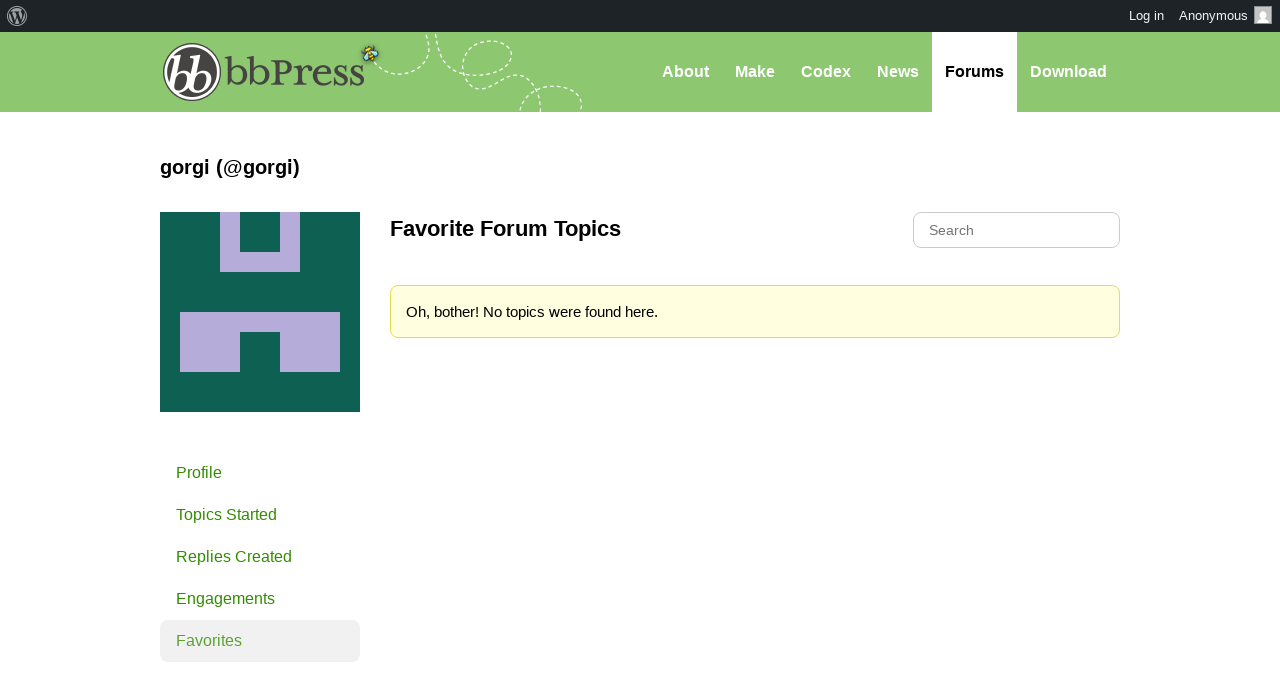

--- FILE ---
content_type: text/css
request_url: https://bbpress.org/wp-content/themes/bb-base/style.css?ver=202508050001
body_size: 9092
content:
/**
 * Theme Name:  BB's Base
 * Theme URL:   https://buddypress.org
 * Description: Base theme for BuddyPress.org and bbPress.org
 * Author:      John James Jacoby
 * Author URI:  https://jjj.blog
 * Version:     2.2
 */

 /* =Reset
-------------------------------------------------------------- */

html, body, div, span, applet, object, iframe,
h1, h2, h3, h4, h5, h6, p, blockquote, pre,
a, abbr, acronym, address, big, cite, code,
del, dfn, em, font, img, ins, kbd, q, s, samp,
small, strike, strong, sub, sup, tt, var,
b, u, i, center,
dl, dt, dd, ol, ul, li,
fieldset, form, label, legend,
table, caption, tbody, tfoot, thead, tr, th, td {
	margin: 0; padding: 0; border: 0; outline: 0; font-size: 100%; vertical-align: baseline; background: transparent;
}
body { line-height: 1; }
ol, ul { list-style: none; }
blockquote, q { quotes: none; }

ins { text-decoration: none; }
del { text-decoration: line-through; }
table { border-collapse: collapse; border-spacing: 0; }
a img { border: 1px solid transparent; }

/* =Variables
-------------------------------------------------------------- */
:root {

	/* Border Radius */
	--bbbase-border-radius: 8px;

	/* Header */
	--bbbase-header-background-color: rgba(238, 238, 238, 1);
	--bbbase-header-image-url: none;
	--bbbase-header-image-url-2x: none;
	--bbbase-header-image-size: 0 0 ;
	--bbbase-header-image-position: 0 0;
	--bbbase-header-image-small-screen-position: 0 0;

	/* Logo */
	--bbbase-logo-image-url: none;
	--bbbase-logo-image-url-2x: none;
	--bbbase-logo-size: 208px 65px;
	--bbbase-logo-height: 65px;
	--bbbase-logo-width: 208px;

	/* Buttons */
	--bbbase-button-background-color: rgba(0, 0, 0, 1);
	--bbbase-button-background-color-hover: rgba(0, 0, 0, 1);
	--bbbase-button-color: rgba(255, 255, 255, 1);
	--bbbase-button-color-hover: rgba(255, 255, 255, 1);

	/* Links */
	--bbbase-link-color: rgba(0, 0, 0, 1);
	--bbbase-link-color-hover: rgba(51, 51, 51, 1);

	/* Subnav */
	--bbbase-subnav-color-hover: rgba(0, 0, 0, 1);

	/* Lists */
	--bbbase-list-hover-helper-background: rgba(0, 0, 0, 0.01);

	/* Screen Reader */
	--bbbase-screen-reader-color: rgba(33, 117, 155, 1);
	--bbbase-screen-reader-shador-color: rgba(0, 0, 0, 0.6);

	/* Common Colors */
	--bbbase-brightest-white: rgba(255, 255, 255, 1);
	--bbbase-brightest-white-blend: rgba(255, 255, 255, 0.3);
	--bbbase-darkest-black: rgba(0, 0, 0, 1);
	--bbbase-darkest-black-blend: rgba(0, 0, 0, 0.05);
	--bbbase-light-background-color-low-contrast: rgba(250, 250, 250, 1);
	--bbbase-grey-background-color-low-contrast: rgba(238, 238, 238, 1);
	--bbbase-grey-border-color-low-contrast: rgba(204, 204, 204, 1);
	--bbbase-darkest-text-color-low-contrast: rgba(34, 34, 34, 1);
	--bbbase-darker-text-color-low-contrast: rgba(51, 51, 51, 1);
	--bbbase-dark-text-color-low-contrast: rgba(85, 85, 85, 1);
	--bbbase-light-text-color-low-contrast: rgba(170, 170, 170, 1);
	--bbbase-lightest-text-color-low-contrast: rgba(241, 241, 241, 1);

	/* Form Field Colors */
	--bbbase-form-field-background-color: rgba(255, 255, 255, 1);
	--bbbase-form-field-outline-color: rgba(102, 128, 189, 1);

	/* Fonts */
	--bbbase-font-base: 100 16px/1.5 'Inter', sans-serif;
	--bbbase-font-code: 400 14px/14px monospace;
	--bbbase-font-dashicons: 400 20px/1 'dashicons';
	--bbbase-font-input: 400 14px/16px sans-serif;

	/* Gap, Padding, Margin */
	--bbbase-default-gap: 30px;
	--bbbase-default-gap-negative: -30px;
	--bbbase-form-field-input-padding: 8px 10px;
}

/* =Site Style
-------------------------------------------------------------- */

html {
	margin: 0;
	padding: 0;
}
body {
	background: var(--bbbase-brightest-white);
	color: var(--bbbase-darkest-text-color-low-contrast);
	font: var(--bbbase-font-base);
	text-align: left;
	margin: 0;
}
.hide-if-js {
	display: none;
}
#header,
#wporg-header {
	background-color: var(--bbbase-header-background-color);
	width: 100%;
}

#header-inner {
	margin: 0 auto;
	width: 100%;
	height: 80px;
	padding: 0;
	display: flex;
	align-items: center;

	/* Fun image behind logo */
	background-color: transparent;
	background-attachment: initial;
	background-repeat: no-repeat;
	background-position: var(--bbbase-header-image-position);
	background-image: var(--bbbase-header-image-url);
	background-size: var(--bbbase-header-image-size);
}
#header h1,
#wporg-header h1 {
	text-indent: -9999px;
	order: 1;
}
#header h1 a,
#header h1 a:hover,
#wporg-header h1 a,
#wporg-header h1 a:hover {
	border: 0;
	text-decoration: none;
	display: block;
	height: 80px;
	width: var(--bbbase-logo-image-width);
	background-color: transparent;
	background-attachment: initial;
	background-repeat: no-repeat;
	background-position: left center;
	background-image: var(--bbbase-logo-image-url);
}

#headline {
	background-color: #fdfdfd;
}
#headline-inner {
	margin: 0 auto;
	width: 100%;
	height: 400px;
	line-height: 0;
	overflow: hidden !important;
}
#headline-inner p {
	position: absolute;
	line-height: 1.8em;
	bottom: 153px;
	width: 330px;
	font-weight: 400;
	font-size: 16px;
	color: var(--bbbase-dark-text-color-low-contrast);
}
#big-demo-button {
	position: absolute;
	bottom: 50px;
	font-size: 22px;
	padding: 25px 35px;
	text-decoration: none;
}

#headline p {
	margin: 0;
}

p.headline-label {
	padding: 0 0 24px 10px;
	color: var(--bbbase-grey-border-color-low-contrast);
}
p.plans {
	text-align: right;
	float: right;
}
#signup a {
	text-decoration: none;
}
#showcase {
	background-color: var(--bbbase-grey-background-color-low-contrast);
	color: var(--bbbase-dark-text-color-low-contrast);
}
#showcase-inner {
	margin: 0 auto;
	width: 100%;
	padding: 60px 0 60px;
}
#showcase h3 {
	color: var(--bbbase-darker-text-color-low-contrast);
	margin: 0 0 10px 0;
}
#showcase img {
	float: left;
	margin: 5px 10px 0 0;
	height: 116px;
}

#main {
	margin: 0 auto;
	padding: 40px 0;
	display: flex;
}

#footer {
	width: 100%;
	background-color: var(--bbbase-light-background-color-low-contrast);
	color: var(--bbbase-light-text-color-low-contrast);
}
#footer-inner {
	font-size: 12px;
	margin: 0 auto;
	display: flex;
	align-items: center;
}
#footer-inner div {
	padding: 40px 0;
}
#footer div.details {
	order: 1;
	margin-right: auto;
}
#footer div.links {
	order: 2;
	margin-left: auto;
}
#footer p {
	margin: 0;
}
#footer a:not(:first-child) {
	margin-left: 10px;
}

#header-inner,
#headline-inner,
#main,
#footer-inner {
	position: relative;
	overflow: visible;
}

#showcase-inner {
	display: flex;
	flex-wrap: wrap;
	gap: 40px;
}

div.feature {
	flex: 1 1 calc(50% - 40px);
	line-height: 22px;
}
div.feature p {
	margin: 0;
}

div.feature p span {
	margin: 5px 20px;
	font-size: 18px;
	line-height: 38px;
	display: inline-block;
}
div.feature p.book-description {
	margin-top: 20px;
	font-size: 1.1em;
}
div.feature img {
	border: 1px solid var(--bbbase-grey-border-color-low-contrast);
}

a:hover img {
	border: 1px solid var(--bbbase-dark-text-color-low-contrast);
}

div.content {
	width: 100%;
	order: 2;
	margin-left: auto;
}
div.leftcol {
	float: left;
}
div.rightcol {
	float: right;
}
div.sidebar {
	order: 1;
	margin-right: auto;
}
div.group {
	padding: 20px 20px 1px 20px;
	background: var(--bbbase-grey-background-color-low-contrast);
	margin: 0 0 24px 0;
}

/* Screenshots */
div.screenshot {
	width: 100%;
	background-position: 0 0;
	background-repeat: no-repeat;
	position: relative;
	font-size: 12px;
	line-height: 18px;
	margin: 0 0 48px 0;
}

div.screenshot ul {
	margin: 0;
}
div.screenshot ul li {
	position: absolute;
	padding-top: 6px;
	padding-right: var(--bbbase-default-gap);
	border-top: #3399cc solid 3px;
	width: 110px;
	list-style: none;
}
div.screenshot ul li.right {
	right: 0 !important;
	padding-left: var(--bbbase-default-gap);
	padding-right: 0 !important;
}
div.plan {
	width: 254px;
	float: left;
	padding: 20px;
	margin: 0 24px 12px 0;
	background: #f6f6f6;
	border: var(--bbbase-grey-border-color-low-contrast) solid 1px;
}
div.plan p {
	margin: 0;
}
div.plan h3 {
	font-size: 20px;
	margin: 0 0 8px 0;
}
div.plan h3 a {
	text-decoration: none;
}
div.standard {
	font-size: 16px;
	border: #333 solid 2px;
}
div.standard h3 {
	font-size: 26px;
}
div.plan ul {
	margin: 0 0 12px 0;
}
div.plan ul li {
	border-bottom: var(--bbbase-grey-border-color-low-contrast) solid 1px;
	list-style: none;
}

/* Free emphasis page */
div.free-page {
	clear: both;
}
div.free-page div.plan {
	width: 174px;
}
div.free-page div.standard {
	font-size: 14px;
	border: #333 solid 2px;
}

/* =Tables
-------------------------------------------------------------- */

div.single-post table {
	width: 100%;
}

div.single-post table thead tr {
	background: #eaeaea;
}

div.single-post table tr td,
div.single-post table tr th {
	vertical-align: middle;
	padding:8px;
}

div.single-post table tr.alt td {
	background: var(--bbbase-grey-background-color-low-contrast);
}

/* =Buttons
-------------------------------------------------------------- */

.button,
button,
input[type=button],
input[type=submit],
input[type=reset] {
	color: var(--bbbase-button-color);
	background-color: var(--bbbase-button-background-color);

	/* Overrides */
	cursor: pointer;
	font-family: sans-serif;
	height: auto;
	line-height: 1rem;
	font-weight: 400;
	padding: var(--bbbase-form-field-input-padding);
	border-radius: var(--bbbase-border-radius) !important;
	border: none;
}

.button:hover,
.button:active,
button:hover,
button:active,
input[type=button]:hover,
input[type=button]:active,
input[type=submit]:hover,
input[type=submit]:active,
input[type=reset]:hover,
input[type=reset]:active {
	color: var(--bbbase-button-color-hover);
	background-color: var(--bbbase-button-background-color-hover);

	/* Overrides */
	border: none;
    -webkit-box-shadow: none;
    box-shadow: none;
    text-shadow: none;
}

.button[disabled],
button[disabled],
input[type=button][disabled],
input[type=submit][disabled],
input[type=reset][disabled] {
	cursor: not-allowed;
	color: var(--bbbase-dark-text-color-low-contrast);
	background-color: var(--bbbase-grey-background-color-low-contrast);

	/* Overrides */
	border: none;
    -webkit-box-shadow: none;
    box-shadow: none;
    text-shadow: none;
}

/* =Navigation
-------------------------------------------------------------- */

#header #bb-nav {
	margin: 0;
	display: flex;
	align-items: center;
}

#bb-menu-icon,
#mobile-menu-button {
	display: none;
	border-radius: 0 !important; /* Override all other buttons */
}

#bb-menu-icon:before,
#mobile-menu-button:before {
	font: var(--bbbase-font-dashicons);
	font-size: 16px;
	color: var(--bbbase-darkest-black);
	content: '\f349';
	flex-shrink: 0;
}

#nav,
#wporg-header-menu {
	order: 2;
	margin: 0 0 0 auto;
	display: flex;
	align-items: center;
}
#nav li,
#wporg-header #wporg-header-menu li {
	margin: 0;
	height: 80px;
	list-style: none;
	display: flex;
	align-items: center;
}
#nav li a,
#wporg-header #wporg-header-menu li a {
	display: flex;
	align-items: center;
	justify-content: center;
	text-decoration: none;
	width: 100%;
	height: 100%;
	color: var(--bbbase-brightest-white);
	padding: 0 13px;
	font-weight: 600;
}

#nav li a:hover,
#nav li a.active,
#wporg-header #wporg-header-menu li a:hover,
#wporg-header #wporg-header-menu li a:active {
	color: var(--bbbase-brightest-white);
	background-color: var(--bbbase-brightest-white-blend);
}

#nav li.current-menu-item a,
#nav li.current-page-ancestor a,
#nav li.current a,
#wporg-header #wporg-header-menu li.current a {

	/* Match body for strong emphasis */
	background-color: var(--bbbase-brightest-white);
	color: var(--bbbase-darkest-black);
}

/* archive pagination */

nav.pagination {
	text-align: center;
}

nav.pagination span.page-numbers.current {
	font-weight: 600;
}

/* =Headers
-------------------------------------------------------------- */

h2 {
	color: var(--bbbase-darkest-black);
	font-size: 20px;
	margin: 0 0 var(--bbbase-default-gap) 0;
}
h2.graphic {
	top: 80px;
	position: absolute;
	line-height: 1em;
	height: 65px;
	background-position: -10px 0;
	background-repeat: no-repeat;
	width: 390px;
	margin: 0;
	font-weight: 400;
	font-size: 2.5em;
	color: var(--bbbase-dark-text-color-low-contrast);
	text-shadow: none;
	text-decoration: none;
}

h3,
h4,
h5,
h6 {
	color: var(--bbbase-darker-text-color-low-contrast);
}

h3 {
	font-size: 15px;
	margin-bottom: 15px;
}
h3.tour {
	background: var(--bbbase-grey-background-color-low-contrast);
	color: var(--bbbase-darkest-black);
	padding: 6px 15px;
	margin: 0 0 12px 0;
	border-bottom: var(--bbbase-grey-border-color-low-contrast) solid 1px;
	font-size: 18px;
}
div.group h3 {
	margin: 0 0 12px 0;
}

h4 {
	font-size: 14px;
}


/* =Lists
-------------------------------------------------------------- */

ul {
	margin: 0 0 24px 20px;
}
ul li {
	list-style: disc;
}
ol {
	list-style-type: decimal;
	margin: 0 0 24px 0;
	list-style-position: inside;
}
dl {
	margin: 0 0 24px 0;
}
dl dt {
	font-weight: 600;
	color: var(--bbbase-darker-text-color-low-contrast);
}
dl dd {
	margin: 0 0 12px 0;
}
dl.form dt {
	float: left;
	width: 140px;
	color: var(--bbbase-dark-text-color-low-contrast);
	font-size: 12px;
	text-align: right;
	padding: 0 10px 0 0;
	white-space: nowrap;
}
dl.from dd {
	padding: 0 0 0 160px;
	clear: right;
}
dl.help dt {
	font-size: 14px;
	color: var(--bbbase-darkest-black);
}
dl.help dd {
	margin: 0 0 24px 0;
	padding: 0 0 24px 0;
	border-bottom: var(--bbbase-grey-border-color-low-contrast) solid 1px;
}

/* =Links
-------------------------------------------------------------- */

a {
	text-decoration: none;
	color: var(--bbbase-link-color);
}
a:hover {
	text-decoration: underline;
	color: var(--bbbase-link-color-hover);
}

/* =Images
-------------------------------------------------------------- */

img {
	height: auto;
}

div.wp-caption {
	max-width: 680px;
	padding: 10px;
	border: 1px solid var(--bbbase-grey-border-color-low-contrast);
	background: var(--bbbase-grey-background-color-low-contrast);
	position: relative;
}

div.wp-caption img {
	border: 5px double var(--bbbase-grey-border-color-low-contrast);
	position: relative;
	display: block;
	margin-bottom: 10px;
}

div.single-post div.wp-caption p {
	text-align: center;
	margin: 10px 0 0 0;
}

/* =Text
-------------------------------------------------------------- */

p {
	margin: 0 0 10px 0;
}
p.lead {
	font-size: 20px;
	color: #333;
}
blockquote {
	font-style: italic;
	font-size: 15px;
	border: 1px dotted var(--bbbase-grey-border-color-low-contrast);
	padding: 10px;
	margin: 0 0 15px 0;
	quotes: "\201C""\201D";
}
blockquote:before {
	color: var(--bbbase-dark-text-color-low-contrast);
	content: open-quote;
	font-size: 4em;
	line-height: 0em;
	margin-right: 15px;
	vertical-align: -0.5em;
}
blockquote p {
	display: inline;
	padding: 0;
	margin: 0;
}

body.blog cite,
body.archive cite,
body.single cite {
	font-family: sans-serif;
	font-size: 14px;
	font-style: normal;
	color: var(--bbbase-light-text-color-low-contrast);
	display: block;
	margin-bottom: 15px;
}
div.single-post {
	margin-bottom: 15px;
	padding-bottom: 10px;
}
div.single-post.archive {
	border: none;
}
div.single-post h3 {
	font-family: sans-serif !important;
	font-style: normal;
}
div.single-post p {
	margin: 0 0 10px 0;
}
div.single-post ol {
	list-style-position: outside;
	margin-top: 20px;
}
div.single-post ol li {
	margin: 20px;
}
.clear {
	clear: both;
}
small {
	font-size: 12px;
	color: var(--bbbase-dark-text-color-low-contrast) !important;
}
div.action {
	background: var(--bbbase-grey-background-color-low-contrast);
	font-size: 20px;
	text-align: center;
	padding: 20px 20px 0 20px;
	margin: 0 0 24px 0;
}
div.action a:hover {
	color: var(--bbbase-darkest-black);
}

/* =Accessibility
--------------------------------------------------------------*/

/* Text meant only for screen readers. */
.screen-reader-text {
	clip: rect(1px, 1px, 1px, 1px);
	height: 1px;
	overflow: hidden;
	position: absolute !important;
	width: 1px;

	/* Many screen reader and browser combinations announce broken words as they would appear visually. */
	word-wrap: normal !important;
}

.screen-reader-text:focus {
	background-color: var(--bbbase-brightest-white);
	border-radius: 3px;
	-webkit-box-shadow: 0 0 2px 2px var(--bbbase-screen-reader-shadow-color);
	box-shadow: 0 0 2px 2px var(--bbbase-screen-reader-shadow-color);
	clip: auto !important;
	color: var(--bbbase-screen-reader-color);
	display: block;
	font-size: 14px;
	font-size: 0.875rem;
	font-weight: 600;
	height: auto;
	left: 5px;
	line-height: normal;
	padding: 15px 23px 14px;
	text-decoration: none;
	top: 5px;
	width: auto;

	/* Above WP toolbar. */
	z-index: 100000;
}


/* =Images
-------------------------------------------------------------- */

img.icon {
	vertical-align: middle;
}
img.left {
	float: left;
	margin: 5px 10px 0 0;
}

/* =Input
-------------------------------------------------------------- */

input,
select {
	background-color: var(--bbbase-form-field-background-color);
	color: var(--bbbase-form-field-color);
	border: 1px solid var(--bbbase-grey-border-color-low-contrast);
	border-radius: var(--bbbase-border-radius);
	font: var(--bbbase-font-input);
	padding: 5px 10px;
}
input.submit {
	border: none;
	font-weight: 400;
	cursor: pointer;
}


/* =Hidden
-------------------------------------------------------------- */

.hidden,
#accessibility	{
	height: 0;
	width: 0;
	overflow: hidden;
	position: absolute;
	background: none;
	left: -999em;
}

/* =Alignment
-------------------------------------------------------------- */

img.alignleft,
div.alignleft {
	float: left !important;
	display: inline;
	margin: 5px 10px 5px 0;
}
img.alignright,
div.alignright {
	float: right !important;
	display: inline;
}
img.aligncenter,
div.aligncenter {
	float: none !important;
	text-align: center !important;
	margin: 0 auto;
}
img.alignnone {
	float: none !important;
}
img.centered {
	display: block;
	margin-left: auto;
	margin-right: auto;
}
.attachment {
	display: block;
}
.alignright {
	float: right;
}
.alignleft {
	float: left
}

/* =Comments
-------------------------------------------------------------- */

.commentlist li,
#commentform input,
#commentform textarea {
	font: var(--bbbase-font-base);
}
.commentlist {
	padding: 0;
	text-align: justify;
}
.commentlist li {
	margin: 15px 0 10px;
	padding: 5px 5px 0 10px;
	list-style: none;
	position: relative;
}
.commentlist li .avatar {
	float: left;
	padding: 2px;
	margin: 0 10px 10px 0;
	border: 1px solid var(--bbbase-grey-background-color-low-contrast);
	background: var(--bbbase-brightest-white);
}
.commentlist li ul li {
	margin-right: -5px;
	margin-left: 10px;
	font-size: 1em;
}
.commentlist span.says {
	display: none;
}
.commentlist .comment-author.vcard cite,
.commentlist .comment-author.vcard cite a {
	font-weight: 600;
	font-style: normal;
	margin: 5px 0;
}
.commentlist .comment-body p {
	clear: both;
	line-height: 1.5em;
	text-transform: none;
	margin: 15px;
}
.commentmetadata {
	right: 8px;
	top: 8px;
	position: absolute;
	font-weight: 400;
	font-size: .8em;
	margin: 0;
	display: block;
}
#commentform {
	margin: 15px 10px 0 0;
}
#commentform p {
	margin: 5px 0;
}
#commentform input {
	width: 170px;
	padding: 2px;
	margin: 5px 5px 1px 0;
}
#commentform textarea {
	width: 100%;
	padding: 2px;
}
#commentform #submit {
	margin: 0 0 5px auto;
	float: right;
}
#respond:after {
	content: ".";
	display: block;
	height: 0;
	clear: both;
	visibility: hidden;
}
.alt {
	margin: 0;
}
.children {
	padding: 0;
}
.thread-alt {
	background-color: #f8f8f8;
}
.thread-even {
	background-color: var(--bbbase-brightest-white);
}
.depth-1 {
	border: 1px solid var(--bbbase-grey-border-color-low-contrast);
}
a.reply {
	text-align: right;
}
a.cancel-reply {
	float: right;
}

/* =bbPress Default Override
-------------------------------------------------------------- */

#bbpress-forums {
	line-height: 1.5;
	font-size: 100%;
}

hr,
#bbpress-forums hr {
	margin: 40px;
	border: 1px solid var(--bbbase-grey-background-color-low-contrast);
}

div.sidebar #bbpress-forums {
	margin-bottom: 0;
}

#bbpress-forums .bbp-author-role {
	margin: 5px 0;
	padding: 0;
	border: none;
	background-color: transparent;
	border-radius: 0;
	font-size: 10px;
	line-height: 10px;
	font-style: normal !important;
}

#bbpress-forums .bbp-author-role,
#bbpress-forums .bbp-topic-ip,
#bbpress-forums .bbp-reply-ip {
	display: inline-block;
}

#bbpress-forums ul.bbp-lead-topic,
#bbpress-forums ul.bbp-topics,
#bbpress-forums ul.bbp-forums,
#bbpress-forums ul.bbp-replies {
	border: none;
	font-size: 14px;
}

#bbpress-forums li.bbp-body ul:hover {
	background-color: var(--bbbase-list-hover-helper-background);
}

#bbpress-forums li.bbp-footer,
#bbpress-forums li.bbp-header,
#bbpress-forums li.bbp-body ul.forum,
#bbpress-forums li.bbp-body ul.topic {
	padding: 15px;
}

#bbpress-forums li.bbp-topic-freshness a:first-child {
	font-size: 12px;
}

#bbp-your-profile fieldset input,
#bbp-your-profile fieldset select,
#bbp-your-profile fieldset textarea {
	padding: 15px;
}

#bbpress-forums fieldset.bbp-form input[type=password],
#bbpress-forums fieldset.bbp-form input[type=text],
#bbpress-forums fieldset.bbp-form select {
	appearance: none;
	height: auto;
	min-height: auto;
	margin-top: 10px;
	padding: 15px;
	min-width: 50%;
}

#bbp-your-profile fieldset span.description {
	padding: 5px 15px;
}

#bbpress-forums #bbp-your-profile fieldset label {
	white-space: nowrap;
}

#bbpress-forums #bbp_topic_title {
	width: 80%;
}

#bbpress-forums li.bbp-footer {
	display: none;
}

#bbpress-forums ul.bbp-lead-topic li.bbp-footer {
	display: block;
}

#bbpress-forums .bbp-pagination {
	color: var(--bbbase-dark-text-color-low-contrast);
	float: none;
	display: flex;
	align-items: center;
	padding: 40px 0;
	margin: 0;
}

#bbpress-forums .bbp-pagination-count {
	display: inline-block;
	float: none;
	order: 1;
	margin-right: auto;
}

#bbpress-forums .bbp-pagination-links {
	float: none;
	order: 2;
	margin-left: auto;
}

#bbpress-forums .bbp-pagination-links span,
#bbpress-forums .bbp-pagination-links span.current,
#bbpress-forums .bbp-pagination-links a:hover,
#bbpress-forums .bbp-pagination-links a {
	border: 1px solid transparent;
	border-radius: var(--bbbase-border-radius);
	font-size: 16px;
	padding: 4px 8px;
	margin: 0;
}

#bbpress-forums .bbp-pagination-links span.dots {
	padding: 0;
	margin: 0;
}

#bbpress-forums .bbp-pagination-links span.current {
	font-weight: 600;
}

#bbpress-forums fieldset.submit button,
#bbpress-forums fieldset.bbp-form button {
	padding: 10px;
	font-size: 15px;
	cursor: pointer;
}

#bbpress-forums fieldset.bbp-form {
	padding: 10px 0 0 0;
	border-width: 0 0 1px 0;
}

body.page #bbpress-forums .bbp-topic-form fieldset {
	padding-top: 0;
}

body.page .bbp-topic-form legend,
body.topic .bbp-reply-form legend {
	display: none;
}

body.reply-edit #bbpress-forums fieldset.bbp-form,
body.topic-edit #bbpress-forums fieldset.bbp-form {
	border: none;
	padding: 0;
}

#bbpress-forums .bbp-reply-form fieldset,
#bbpress-forums .bbp-topic-form fieldset {
	border-width: 0;
	padding-top: 0;
}

#bbpress-forums .bbp-reply-form fieldset.bbp-form p,
#bbpress-forums .bbp-topic-form fieldset.bbp-form p {
	padding: 15px 0;
	margin: 0;
}

body.page .bbp-reply-form code,
body.page .bbp-topic-form code,
body.single-topic .bbp-reply-form code,
body.single-forum .bbp-topic-form code,
body.topic-edit .bbp-topic-form code,
body.reply-edit .bbp-reply-form code {
	width: auto;
}

#bbpress-forums div.reply {
	width: auto;
}

#bbpress-forums div.bbp-forum-content,
#bbpress-forums div.bbp-reply-content,
#bbpress-forums div.bbp-topic-content {
	padding: var(--bbbase-default-gap);
	margin: 0;
}

#bbpress-forums div.bbp-forum-content p,
#bbpress-forums div.bbp-reply-content p,
#bbpress-forums div.bbp-topic-content p {
	font-size: 15px;
	line-height: 1.6;
	margin-bottom: 15px;
}

#bbpress-forums div.bbp-forum-content p:last-child,
#bbpress-forums div.bbp-reply-content p:last-child,
#bbpress-forums div.bbp-topic-content p:last-child {
	margin-bottom: 0;
}

#bbpress-forums div.bbp-topic-content code,
#bbpress-forums div.bbp-reply-content code,
#bbpress-forums div.bbp-topic-content pre,
#bbpress-forums div.bbp-reply-content pre {
	background-color: var(--bbbase-lightest-text-color-low-contrast);
	max-height: 40em;
}

#bbpress-forums p.form-allowed-tags code {
	font-size: 12px;
	padding: 20px;
}

body.topic-edit #bbpress-forums fieldset legend,
body.reply-edit #bbpress-forums fieldset legend {
	display: none;
}

#bbpress-forums fieldset fieldset legend {
	display: block;
}

#bbpress-forums .bbp-reply-form input,
#bbpress-forums .bbp-topic-form input,
#bbpress-forums .bbp-reply-form textarea,
#bbpress-forums .bbp-topic-form textarea,
#bbpress-forums .bbp-reply-form select,
#bbpress-forums .bbp-topic-form select {
	padding: 6px 8px;
	border-radius: var(--bbbase-border-radius);
}

#bbpress-forums fieldset {
	margin-top: 0;
	padding: 20px 0 0 0;
}

#bbpress-forums fieldset.bbp-form legend,
#bbpress-forums fieldset.bbp-form legend {
	font-weight: 600;
	font-size: 15px;
	color: var(--bbbase-darker-text-color-low-contrast);
	padding: 10px 0 10px 0;
}

#bbp-search-form {
	right: 0;
	margin-top: -55px;
	position: absolute;
}

#bbp_search,
#ts,
#rs {
	padding: 9px 15px;
	min-width: 175px;
}

#bbpress-forums div.odd,
#bbpress-forums ul.odd {
	background-color: transparent;
}

#bbpress-forums li.bbp-body div.hentry {
	padding: 0;
	margin: 0;
}

#bbpress-forums li.bbp-body div.bbp-topic-content ul,
#bbpress-forums li.bbp-body div.bbp-reply-content ul {
	margin-bottom: 10px;
}

#bbpress-forums li.bbp-body div.bbp-topic-content ul:hover,
#bbpress-forums li.bbp-body div.bbp-reply-content ul:hover {
	background-color: inherit;
}

#bbpress-forums li.bbp-body div.bbp-topic-content ul li,
#bbpress-forums li.bbp-body div.bbp-reply-content ul li {
	list-style: square;
}

#bbpress-forums li.bbp-body div.bbp-topic-content li,
#bbpress-forums li.bbp-body div.bbp-reply-content li {
	margin-left: 10px;
}

#bbpress-forums li.bbp-topic-title a.bbp-topic-permalink {
	display: inline-block;
	margin-bottom: 10px;
	font-weight: 400;
	font-size: 16px;
}

#bbpress-forums ul.sticky li.bbp-topic-title:before,
#bbpress-forums ul.super-sticky li.bbp-topic-title:before {
	font: var(--bbbase-font-dashicons);
	font-size: 20px;
	line-height: 20px;
	content: '\f450';
	margin-right: 5px;
	float: left;
	padding-top: 3px;
	color: #bb0;
}

#bbpress-forums ul.sticky.status-closed li.bbp-topic-title:before,
#bbpress-forums ul.super-sticky.status-closed li.bbp-topic-title:before {
	color: var(--bbbase-light-text-color-low-contrast);
}

#bbpress-forums li.bbp-body ul li.bbp-topic-title a.page-numbers {
	padding: 1px 5px;
}

#bbpress-forums ul.status-closed,
#bbpress-forums ul.status-closed a {
	color: var(--bbbase-light-text-color-low-contrast);
}

#bbpress-forums p.bbp-topic-meta {
	display: block;
}

#bbpress-forums p.bbp-topic-meta a {
	color: var(--bbbase-dark-text-color-low-contrast);
	text-decoration: none;
}

#bbpress-forums p.bbp-topic-meta .bbp-topic-started-in a {
	color: var(--bbbase-dark-text-color-low-contrast);
	background-color: var(--bbbase-grey-background-color-low-contrast);
	border: 0.5px solid var(--bbbase-dark-text-color-low-contrast);
	border-radius: 10px;
	padding: 3px 8px;
	font-size: 10px;
	font-weight: 400;
}

#bbpress-forums div.bbp-template-notice {
	margin: var(--bbbase-default-gap) 0;
}

.bbp-lead-topic + .bbp-no-reply {
	margin-top: 60px;
}

#bbpress-forums div.bbp-topic-tags p {
	margin-bottom: 15px;
}

#bbpress-forums li.bbp-body {
	padding: 0;
}

#bbpress-forums li.bbp-body div.type-topic,
#bbpress-forums li.bbp-body div.type-reply {
	position: relative;
}

#bbpress-forums li.bbp-body div.type-topic span.bbp-admin-links,
#bbpress-forums li.bbp-body div.type-reply span.bbp-admin-links {
	float: none;
	position: absolute;
	right: 0;
	top: 70px;
	text-align: right;
	padding: 0;
	margin: 5px 15px 5px 5px;
	display: none;
	color: var(--bbbase-darkest-black-blend);
}

#bbpress-forums li.bbp-body div.type-topic:hover span.bbp-admin-links,
#bbpress-forums li.bbp-body div.type-reply:hover span.bbp-admin-links {
	display: block;
}

#bbpress-forums ul.bbp-lead-topic,
#bbpress-forums ul.bbp-topics,
#bbpress-forums ul.bbp-forums,
#bbpress-forums ul.bbp-replies {
	margin-bottom: 0;
}

#bbpress-forums li.bbp-body div.bbp-topic-author,
#bbpress-forums li.bbp-body div.bbp-reply-author {
	width: calc(100% - var(--bbbase-default-gap));
	float: none;
	padding: 15px;
	margin: 0;
	text-align: left;
	display: flex;
	align-items: flex-start;
	gap: 15px;
	position: relative;
	background: rgba(0,0,0,0.05);
}

#bbpress-forums a.bbp-author-link {
	white-space: nowrap;
	max-width: 95%;
	overflow: hidden;
	text-overflow: ellipsis;
}

#bbpress-forums li.bbp-body div.bbp-topic-author .bbp-author-link,
#bbpress-forums li.bbp-body div.bbp-reply-author .bbp-author-link {
	display: flex;
	order: 0;
	margin: 0;
}

#bbpress-forums div.bbp-topic-author span.bbp-author-avatar,
#bbpress-forums div.bbp-reply-author span.bbp-author-avatar {
	line-height: 0;
	font-size: 0;
}

#bbpress-forums div.bbp-topic-author img.avatar,
#bbpress-forums div.bbp-reply-author img.avatar {
	padding: 0;
	margin: 0;
	width: 40px;
	height: 40px;
	max-width: 40px;
	max-height: 40px;
	border-radius: var(--bbbase-border-radius);
}

#bbpress-forums li.bbp-body div.bbp-topic-author .bbp-topic-author-info,
#bbpress-forums li.bbp-body div.bbp-reply-author .bbp-reply-author-info {
	order: 1;
	flex: 1;
	padding: 0;
	margin: 0;
	float: none;
}

#bbpress-forums li.bbp-body .bbp-reply-post-date,
#bbpress-forums li.bbp-body .bbp-topic-post-date {
	order: 2;
	padding: 0;
	margin: 0;
	float: none;
}

#bbpress-forums .widget_display_replies img.avatar,
#bbpress-forums .widget_display_topics img.avatar,
#bbpress-forums div.bbp-template-notice img.avatar,
#bbpress-forums p.bbp-topic-meta img.avatar,
#bbpress-forums ul.bbp-reply-revision-log img.avatar,
#bbpress-forums ul.bbp-topic-revision-log img.avatar {
	border: none;
	border-radius: 3px;
}

div.bbp-template-notice,
div.indicator-hint {
	border-radius: var(--bbbase-border-radius);
	padding: 0;
	margin: 0 0 var(--bbbase-default-gap) 0;
}

div.bbp-template-notice li,
div.bbp-template-notice p {
	font-size: 15px;
	margin: 15px !important;
	padding: 0 !important
}

#bbpress-forums fieldset.submit,
#bbpress-forums div.bbp-submit-wrapper {
	float: none;
	text-align: right;
	padding: 20px;
	background: var(--bbbase-grey-background-color-low-contrast);
}
#bbpress-forums #bbp-your-profile fieldset.submit div {
	float: none;
	margin: 0;
}


/* =bbPress Lead Topic
-------------------------------------------------------------- */

#bbpress-forums ul.bbp-lead-topic li.bbp-body {
	border: 1px solid #dd6;
	border-left-width: 10px;
}

#bbpress-forums ul.bbp-lead-topic li.bbp-body div.topic {
	background-color: #ffe;
}

/* =bbPress Markdown
-------------------------------------------------------------- */

#wmd-button-barbbp_reply_content,
#wmd-button-barbbp_topic_content,
.wmd-panel {
	margin-bottom: 10px;
}

#bbpress-forums .wmd-preview {
	width: 98%;
}

#bbpress-forums .wmd-preview ul li {
	list-style: square;
	margin-left: 20px;
}

#bbpress-forums .wmd-preview ol li {
	list-style: decimal;
	margin-left: 20px;
}

#bbpress-forums div.bbp-reply-content pre,
#bbpress-forums div.bbp-topic-content pre {
	background-color: var(--bbbase-lightest-text-color-low-contrast);
	border: 1px dotted var(--bbbase-grey-border-color-low-contrast);
	overflow: auto;
	margin: 5px 5px 15px 5px;
	padding: 10px;
}


#bbpress-forums fieldset.bbp-form textarea,
#bbpress-forums fieldset.bbp-form select,
#bbpress-forums fieldset.bbp-form input {
	border: 1px solid var(--bbbase-grey-border-color-low-contrast);
	outline-color: var(--bbbase-form-field-outline-color) !important;
}


/* =bbPress Profiles
-------------------------------------------------------------- */

#bbpress-forums #bbp-single-user-details #bbp-user-avatar,
#bbpress-forums #bbp-single-user-details #bbp-user-avatar img.avatar {
	height: 200px;
	width: 200px;
}

#bbpress-forums #bbp-single-user-details #bbp-user-navigation {
	margin-top: 40px;
}

#bbpress-forums #bbp-single-user-details #bbp-user-navigation a {
	padding: 8px 15px;
	border-radius: var(--bbbase-border-radius);
}

#bbpress-forums #bbp-user-body {
	position: relative;
}

#bbpress-forums #bbp-user-body .bbp-search-form {
	float: none;
	position: absolute;
	right: 0;
	top: 0;
}

#bbpress-forums #bbp-your-profile fieldset {
	padding: var(--bbbase-default-gap);
	margin-bottom: var(--bbbase-default-gap);
}

#bbpress-forums #bbp-your-profile fieldset.bbp-form:nth-last-child(2) {
	border: none;
}

body.bbp-user-page #main,
body.bbp-user-edit #main {
	display: block;
}

body.bbp-user-page div.content,
body.bbp-user-edit div.content {
	margin: 0;
	width: 100%;
}

body.bbp-user-page #bbp-user-wrapper,
body.bbp-user-edit #bbp-user-wrapper {
	display: flex;
	float: none;
}

body.bbp-user-page #bbp-user-wrapper #bbp-single-user-details,
body.bbp-user-edit #bbp-user-wrapper #bbp-single-user-details {
	order: 1;
	width: 200px;
}

body.bbp-user-page #bbp-user-wrapper #bbp-user-body,
body.bbp-user-edit #bbp-user-wrapper #bbp-user-body {
	order: 2;
	width: 730px;
	margin-left: auto;
}

#bbp-user-profile h2 {
	display: none;
}

#bbp-user-profile h3 {
	font-size: 1.4em;
}

#bbpress-forums #bbp-your-profile fieldset input,
#bbpress-forums #bbp-your-profile fieldset select,
#bbpress-forums #bbp-your-profile fieldset textarea {
	color: var(--bbbase-form-field-color);
	background-color: var(--bbbase-form-field-background-color);
	border-radius: var(--bbbase-border-radius);
	margin-top: 0;
}
#bbpress-forums #bbp-your-profile fieldset input:focus,
#bbpress-forums #bbp-your-profile fieldset textarea:focus {
	box-shadow: none;
}
#bbpress-forums #bbp-your-profile fieldset label {
	margin-top: 5px;
}


/* =Sidebar
-------------------------------------------------------------- */

.sidebar div ul {
	margin: 0;
}

.sidebar h2 {
	padding: var(--bbbase-default-gap) 0;
	margin: 0;
}

.sidebar > div:first-child h2 {
	padding-top: 0;
}

.sidebar div li {
	list-style: none;
}

.sidebar .forum-info li:before,
.sidebar .topic-info li:before,
.sidebar div ul li a:before {
	font: var(--bbbase-font-dashicons);
	font-size: 16px;
	line-height: 23px;
	margin-right: 5px;
	color: var(--bbbase-darkest-black);
}

.sidebar a.feed:before {
	content: '\f303';
}

.sidebar a.bbp-view-title:before {
	content: '\f109';
}

.sidebar .forum-info li.topic-count:before {
	content: '\f450';
}

.sidebar .topic-info li.topic-forum:before {
	content: '\f449';
}

.sidebar .topic-info li.voice-count:before {
	content: '\f307';
}

.sidebar .topic-info li.reply-count:before,
.sidebar .forum-info li.reply-count:before {
	content: '\f451';
}

.sidebar .topic-info li.topic-freshness-author:before,
.sidebar .forum-info li.forum-freshness-author:before {
	content: '\f338';
}

.sidebar .topic-info li.topic-freshness-time:before,
.sidebar .forum-info li.forum-freshness-time:before {
	content: '\f469';
}

.sidebar .forum-info li.forum-subscribe:before,
.sidebar .topic-info li.topic-subscribe:before {
	content: '\f147';
}

.sidebar .topic-info li.topic-favorite:before {
	content: '\f155';
}

.sidebar .bbp-topic-tag-cloud {
	line-height: 1;
}

.sidebar .bbp-forums-list,
.sidebar .bbp-breadcrumb {
	display: none;
}

.sidebar .bbp-forums .bbp-forum-info {
	width: 80%
}
.sidebar .bbp-forums .bbp-forum-reply-count,
.sidebar .bbp-forums .bbp-forum-topic-count {
	width: 20%;
}
.sidebar .forum-info,
.sidebar .topic-info {
	font-size: 15px;
	line-height: 2;
}


/* =Plugins
-------------------------------------------------------------- */

div.single-plugin {
	margin-bottom: 15px;
	padding-bottom: 10px;
	float: left;
	width: 100%;
	clear: both;
}
div.single-plugin h3 {
	font-family: sans-serif !important;
	font-style: normal;
	float: left;
}
div.single-plugin p {
	margin: 0 20px 10px 0;
}
div.single-plugin ol {
	list-style-position: outside;
	margin-top: 20px;
}
div.single-plugin ol li {
	margin: 20px;
}

p.plugin-description {
	clear: left;
}
div.plugin-meta {
	float: right;
	width: 200px;
	padding: 10px 20px 15px 20px;
	margin-left: 20px;
	background: var(--bbbase-light-background-color-low-contrast);
	border: 1px solid var(--bbbase-grey-background-color-low-contrast);
}

div.plugin-meta img {
	height: 16px;
	width: 16px;
}

/* =TinyMCE
-------------------------------------------------------------- */

#bbpress-forums .bbp-the-content-wrapper {
	position: relative;
}

#bbpress-forums .wp-editor-tools {
	margin-top: 8px;
	padding: 0;
	position: absolute;
	right: 0;
}

#bbpress-forums .wp-editor-tools a {
	border: none;
	color: var(--bbbase-dark-text-color-low-contrast);
	background: none;
	float: none;
}

#bbpress-forums div.bbp-the-content-wrapper div.quicktags-toolbar,
#bbpress-forums .wp_themeSkin tr.mceFirst td.mceToolbar {
	background: #f6f6f6;
	border: none;
	border-color: var(--bbbase-grey-border-color-low-contrast);
	border-width: 1px 1px 0 1px;
	border-style: solid;
	border-radius: 0;
}

#bbpress-forums #qt_bbp_reply_content_toolbar input {
	margin: 0 3px 0 0;
}

#bbpress-forums .wp-editor-container {
	border-radius: 0;
	border: none;
}

#bbpress-forums .mceIframeContainer {
	border: 1px solid var(--bbbase-grey-border-color-low-contrast) !important;
	margin-top: -3px;
}

#bbpress-forums div.bbp-the-content-wrapper textarea.bbp-the-content {
	margin-top: 0;
	height: 210px;
	border-radius: 0;
}

/* =Forums Users
-------------------------------------------------------------- */

#bbpress-forums p.bbp-user-nicename {
	font-weight: 600;
	color: var(--bbbase-dark-text-color-low-contrast);
	direction: ltr;
	word-wrap: break-word;
	margin: 0;
	padding: 0;
}

#bbpress-forums p.bbp-topic-post-date,
#bbpress-forums p.bbp-reply-post-date {
	padding: 0;
	margin: 0;
	font-size: 12px;
	margin: 0 0 0 auto;
}

/* =Member Profiles
-------------------------------------------------------------- */

#menu-bp,
#menu-bp ul {
	margin: 0;
	padding: 0;
}

#menu-bp ul {
	display: none;
}

#menu-bp li {
	list-style: none;
	margin: 0;
	padding: 0;
}

#menu-bp li a {
	display: block;
	padding: 5px 3px 5px 8px;
}

#menu-bp #activity-personal-li a:before {
	content: '\f452';
}

#menu-bp #xprofile-personal-li a:before {
	content: '\f110';
}

#menu-bp #blogs-personal-li a:before {
	content: '\f325';
}

#menu-bp #notifications-personal-li a:before {
	content: '\f339';
}

#menu-bp #forums-personal-li a:before {
	content: '\f451';
}

#menu-bp #settings-personal-li a:before {
	content: '\f111';
}

#menu-bp #public-personal-li a:before {
	content: '\f337';
}

#menu-bp li a:hover {
	text-decoration: none;
	background: var(--bbbase-light-background-color-low-contrast);
}

#menu-bp li.current-menu-parent a {
	background: var(--bbbase-grey-background-color-low-contrast);
	color: inherit;
}

#blogs-personal-li,
#menu-bp li span {
	display: none;
}

#buddypress #subnav {
	border-bottom: none;
}

#buddypress .standard-form textarea,
#buddypress .standard-form input[type=text],
#buddypress .standard-form input[type=text],
#buddypress .standard-form input[type=color],
#buddypress .standard-form input[type=date],
#buddypress .standard-form input[type=datetime],
#buddypress .standard-form input[type=datetime-local],
#buddypress .standard-form input[type=email],
#buddypress .standard-form input[type=month],
#buddypress .standard-form input[type=number],
#buddypress .standard-form input[type=range],
#buddypress .standard-form input[type=search],
#buddypress .standard-form input[type=tel],
#buddypress .standard-form input[type=time],
#buddypress .standard-form input[type=url],
#buddypress .standard-form input[type=week],
#buddypress .standard-form select,
#buddypress .standard-form input[type=password],
#buddypress .dir-search input[type=search],
#buddypress .dir-search input[type=text],
#buddypress .groups-members-search input[type=search],
#buddypress .groups-members-search input[type=text] {
	background: var(--bbbase-form-field-background-color);
}

/* =Activity Streams
-------------------------------------------------------------- */

#buddypress .activity-list .activity-content .activity-header,
#buddypress .activity-list .activity-content .comment-header {
	margin-top: -10px;
	font-size: 13px;
	width: 75%;
}

#buddypress .activity-list .activity-content .activity-header a,
#buddypress .activity-list .activity-content .comment-header a {
	font-size: 13px;
	font-weight: 600;
}

#buddypress a.activity-time-since {
	position: absolute;
	top: 0px;
	right: 20px;
}

/* =HiDPI Overrides
-------------------------------------------------------------- */

@media only screen and (-webkit-min-device-pixel-ratio: 1.5) {
	#header-inner {
		background-image: var(--bbbase-header-image-url-2x);
		background-size: var(--bbbase-header-image-size);
	}

	#header h1 a,
	#header h1 :link,
	#header h1 :link:hover,
	#wporg-header h1 :link,
	#wporg-header h1 :link:hover {
		background-image: var(--bbbase-logo-image-url-2x);
		background-size: var(--bbbase-logo-image-size);
	}
}


/* =Responsive Overrides
-------------------------------------------------------------- */

/* Force widths for desktops */
@media screen and ( min-width: 960px )  {
	#header-inner,
	#headline-inner,
	#subnav-inner,
	#showcase-inner,
	#main,
	#footer-inner {
		width: 960px;
	}
	body:not(.page-template-page-homepage):not(.bbp-user-page) div.content {
		width: 700px;
	}
	div.leftcol {
		width: 340px;
	}
	div.rightcol {
		width: 340px;
	}
	div.sidebar {
		width: 240px;
	}
	div.group div.content {
		width: 660px;
	}
	div.group div.sidebar {
		width: 200px;
	}
}

/* Shrink logo to make room for navigation */
@media screen and ( max-width: 959px ) {
	#header-inner h1 a {
		width: 65px !important;
	}
	#main {
		display: block;
	}
	#header-inner {
		background-position: var(--bbbase-header-image-small-screen-position);
	}
}

/* Do not fix #header for non-desktops */
@media screen and ( max-width: 782px ) {
	#footer-inner {
		display: block;
		padding: 20px 10px;
	}
	#footer-inner div {
		padding: 10px;
	}
	#bb-menu-icon,
	#mobile-menu-button {
		position: absolute;
		right: 0;
		top: 0;
		height: 80px;
		width: 80px;
		display: flex;
		justify-content: center;
		align-items: center;
		text-decoration: none;
		border: none;
		background: transparent;
		color: var(--bbbase-darkest-black);
	}

	#header #nav,
	#wporg-header #wporg-header-menu {
		margin: 0;
	}
	#header #bb-nav,
	#wporg-header #wporg-header-menu {
		position: absolute;
		padding: 0;
		margin: 0;
		width: 100%;
		right: 0;
		top: 80px;
	}
	#header #bb-nav li,
	#wporg-header #wporg-header-menu li {
		text-align: center;
		margin: 0;
		padding: 0;
	}
	#header #nav #bb-nav li a,
	#wporg-header #wporg-header-menu li a {
		margin: 0;
		padding: 0;
		color: var(--bbbase-darkest-black);
		text-shadow: none;
		border-radius: 0;
	}
	#header #nav #bb-nav li.current a,
	#header #nav #bb-nav li a:hover,
	#wporg-header #wporg-header-menu li.current a,
	#wporg-header #wporg-header-menu li a:hover {
		color: var(--bbbase-button-color-hover);
		background-color: var(--bbbase-button-background-color-hover);
	}
	#header #bb-nav,
	#bbpress-forums .bbp-pagination-count,
	.bbp-topic-meta,
	#wporg-header #wporg-header-menu {
		display: none;
	}
	#header #nav:hover #bb-nav,
	#header #nav:focus #bb-nav,
	#wporg-header #wporg-header-menu.toggled {
		background-color: var(--bbbase-grey-background-color-low-contrast);
		display: block !important;
		z-index: 100;
	}
	#header #nav:hover #bb-menu-icon,
	#header #nav:focus #bb-menu-icon,
	#wporg-header #mobile-menu-button[aria-expanded="true"] {
		background-color: var(--bbbase-brightest-white-blend);
	}
	#header #nav:hover #bb-menu-icon:before,
	#header #nav:focus #bb-menu-icon:before,
	#wporg-header #mobile-menu-button[aria-expanded="true"]:before {
		color: var(--bbbase-darkest-black);
	}
}

/* Mobile */
@media only screen and (max-width: 480px) {
	div.feature {
		flex: 1 1 100%;
	}

	#bbpress-forums div.bbp-topic-author img.avatar,
	#bbpress-forums div.bbp-reply-author img.avatar {
		position: relative;
	}

	#bbpress-forums .bbp-author-role {
		border: none;
		background: transparent;
		padding: 0;
		margin: 0;
	}

	#bbpress-forums div.bbp-topic-ip,
	#bbpress-forums div.bbp-reply-ip {
		display: none;
	}

	#bbpress-forums li.bbp-body div.type-topic span.bbp-admin-links,
	#bbpress-forums li.bbp-body div.type-reply span.bbp-admin-links {
		display: block !important;
		border-top: 1px dotted var(--bbbase-grey-border-color-low-contrast);
		margin: 10px 10px 0 10px;
		padding: 5px 0;
		position: relative !important;
		top: 0;
		left: 0;
	}
	#bbpress-forums .bbp-body div.bbp-reply-author,
	#bbpress-forums .bbp-body div.bbp-topic-author {
		min-height: auto;
	}
	#bbpress-forums .bbp-body div.bbp-reply-content,
	#bbpress-forums .bbp-body div.bbp-topic-content {
		margin: 15px;
	}
}
